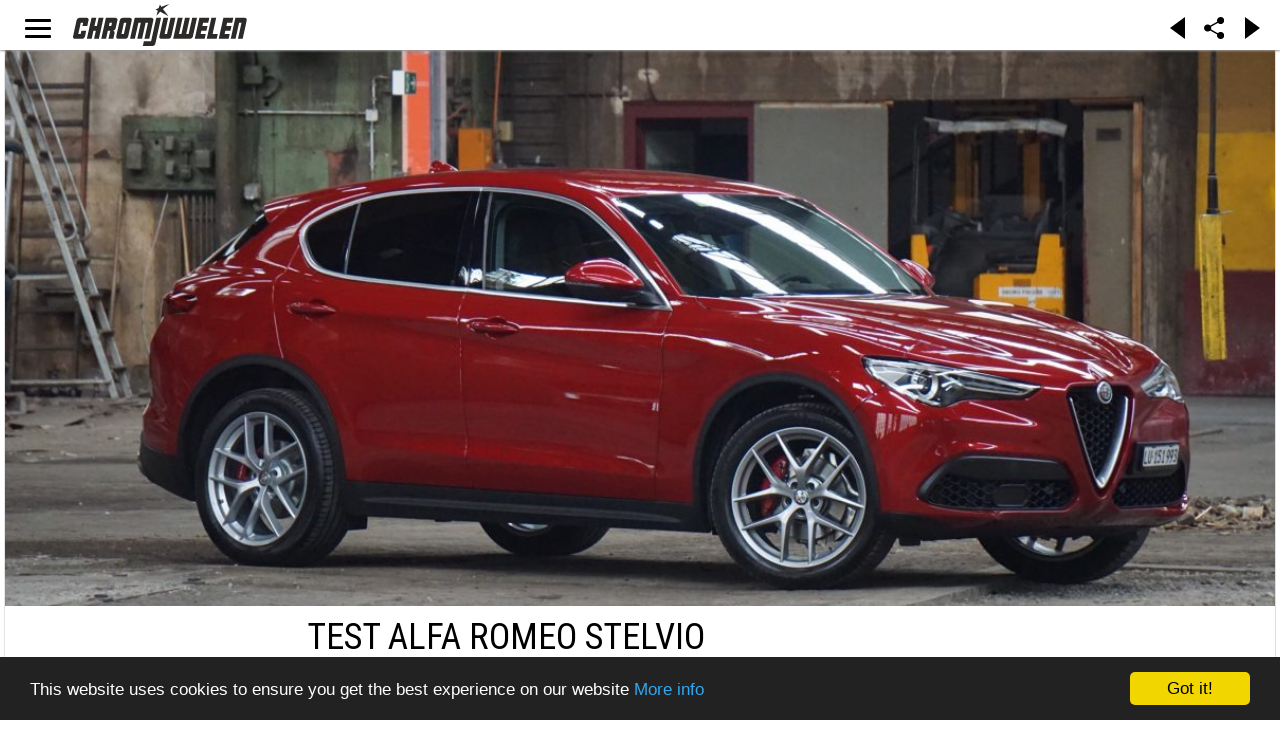

--- FILE ---
content_type: text/html; charset=utf-8
request_url: https://chromjuwelen.com/network/323-radical-magcom/205363-test-alfa-romeo-stelvio
body_size: 15031
content:
<!DOCTYPE html>
<html lang="en-gb">
<head>
		<link rel="manifest" href="/manifest.json"></link>
	<meta name="apple-mobile-web-app-capable" content="yes">
	<meta name="mobile-web-app-capable" content="yes">
	<link rel="shortcut icon" sizes="1024x1024" href="/images/mobile/chromjuwelen.png">
	<link rel="icon" sizes="192x192" href="/images/mobile/144x144.png">
	<link rel="icon" sizes="128x128" href="/images/mobile/144x144.png">
	<link rel="apple-touch-icon" sizes="128x128" href="/images/mobile/144x144.png">
	<link rel="apple-touch-icon-precomposed" sizes="128x128" href="/images/mobile/144x144.png">
	<meta name="apple-mobile-web-app-status-bar-style" content="black">
	<!-- iPad retina icon -->
	<link href="/images/mobile/152x152.png"
	      sizes="152x152"
	      rel="apple-touch-icon-precomposed">
	 
	    <!-- iPad retina icon (iOS < 7) -->
	<link href="/images/mobile/144x144.png"
	      sizes="144x144"
	      rel="apple-touch-icon-precomposed">
	 
	    <!-- iPad non-retina icon -->
	<link href="/images/mobile/76x76.png"
	      sizes="76x76"
	      rel="apple-touch-icon-precomposed">
	 
	    <!-- iPad non-retina icon (iOS < 7) -->
	<link href="/images/mobile/72x72.png"
	      sizes="72x72"
	      rel="apple-touch-icon-precomposed">
	 
	    <!-- iPhone 6 Plus icon -->
	<link href="/images/mobile/120x120.png"
	      sizes="120x120"
	      rel="apple-touch-icon-precomposed">
	 
	    <!-- iPhone retina icon (iOS < 7) -->
	<link href="/images/mobile/114x114.png"
	      sizes="114x114"
	      rel="apple-touch-icon-precomposed">
	 
	    <!-- iPhone non-retina icon (iOS < 7) -->
	<link href="/images/mobile/57x57.png"
	      sizes="57x57"
	      rel="apple-touch-icon-precomposed">
	<link rel="apple-touch-startup-image" href="/images/mobile/chromjuwelen_splash.png">
	        	<meta name="viewport" content="initial-scale = 1.0, user-scalable = no">
	    
    <link rel="stylesheet" href="https://chromjuwelen.com/templates/gk_writer/css/small.desktop.css" media="(max-width: 3920px)" />
<link rel="stylesheet" href="https://chromjuwelen.com/templates/gk_writer/css/tablet.css" media="(max-width: 960px)" />
<link rel="stylesheet" href="https://chromjuwelen.com/templates/gk_writer/css/small.tablet.css" media="(max-width: 740px)" />
<link rel="stylesheet" href="https://chromjuwelen.com/templates/gk_writer/css/mobile.css" media="(max-width: 480px)" />
<link rel="stylesheet" href="https://chromjuwelen.com/templates/gk_writer/css/override.css" />

<!--[if IE 9]>
<link rel="stylesheet" href="https://chromjuwelen.com/templates/gk_writer/css/ie/ie9.css" type="text/css" />
<![endif]-->

<!--[if IE 8]>
<link rel="stylesheet" href="https://chromjuwelen.com/templates/gk_writer/css/ie/ie8.css" type="text/css" />
<![endif]-->

<!--[if lte IE 7]>
<link rel="stylesheet" href="https://chromjuwelen.com/templates/gk_writer/css/ie/ie7.css" type="text/css" />
<![endif]-->

<!--[if lte IE 9]>
<script type="text/javascript" src="https://chromjuwelen.com/templates/gk_writer/js/ie.js"></script>
<![endif]-->

<!--[if (gte IE 6)&(lte IE 8)]>
<script type="text/javascript" src="https://chromjuwelen.com/templates/gk_writer/js/respond.js"></script>
<script type="text/javascript" src="https://chromjuwelen.com/templates/gk_writer/js/selectivizr.js"></script>
<script type="text/javascript" src="http://html5shim.googlecode.com/svn/trunk/html5.js"></script>
<![endif]-->

<noscript> 
  		<style>#headline.animation:after { content: "This page needs JavaScript activated to work.";top: 0;position: absolute;text-align: center;width: 100%; }</style>
</noscript>
    <!-- ... -->
	<base href="https://chromjuwelen.com/network/323-radical-magcom/205363-test-alfa-romeo-stelvio" />
	<meta http-equiv="content-type" content="text/html; charset=utf-8" />
	<meta name="keywords" content="Alfa Romeo,Erfahrungen,Alfa,Design,Fahrbericht,first edition,Gewicht,giulia,Preis,Stelvio,Test Alfa Romeo Stelvio,Verbrauch,www.radical-mag.com" />
	<meta name="title" content="Test Alfa Romeo Stelvio" />
	<meta name="author" content="peter ruch" />
	<meta property="og:title" content="Test Alfa Romeo Stelvio" />
	<meta property="og:type" content="article" />
	<meta property="og:url" content="https://chromjuwelen.com/network/323-radical-magcom/205363-test-alfa-romeo-stelvio" />
	<meta property="og:image" content="http://radical-mag.com/newradical/wp-content/uploads/2017/06/@Alfa-Romeo-Stelvio-Test-10-1200x800.jpg" />
	<meta property="og:site_name" content="Chromjuwelen" />
	<meta property="og:description" content=" Alfa Romeo – oder SUV? Ja, definitiv, man darf «radical» durchaus zum Kreis der hardcore-Alfisti zählen. Ja, wir sind bei einem Alfa Romeo vielleicht sogar ein bisschen voreingenommen, sicher aber nachsichtiger als bei ge..." />
	<meta name="description" content=" Alfa Romeo – oder SUV? Ja, definitiv, man darf «radical» durchaus zum Kreis der hardcore-Alfisti zählen. Ja, wir sind bei einem Alfa Romeo vielleicht sogar ein bisschen voreingenommen, sicher aber nachsichtiger als bei ge..." />
	<meta name="generator" content="Joomla! - Open Source Content Management" />
	<title>Test Alfa Romeo Stelvio - radical-mag.com</title>
	<link href="https://chromjuwelen.com/network/323-radical-magcom/205363-test-alfa-romeo-stelvio" rel="canonical" />
	<link href="https://chromjuwelen.com/templates/gk_writer/images/favicon.ico" rel="shortcut icon" type="image/vnd.microsoft.icon" />
	<link href="/favicon.ico" rel="shortcut icon" type="image/vnd.microsoft.icon" />
	<link href="/components/com_flexicontent/assets/css/flexicontent.css?8827085b613c43d93f6e61c650b70d51" rel="stylesheet" type="text/css" />
	<link href="//fonts.googleapis.com/css?family=PT+Serif:400,700" rel="stylesheet" type="text/css" />
	<link href="//fonts.googleapis.com/css?family=Roboto+Condensed:400,700,300'" rel="stylesheet" type="text/css" />
	<link href="//fonts.googleapis.com/css?family=Source+Sans+Pro:900" rel="stylesheet" type="text/css" />
	<link href="/cache/gk/6c07f5181ae7fad1022402f1f1bcf71e.css.php" rel="stylesheet" type="text/css" />
	<link href="/media/mod_languages/css/template.css?4cab60a3863031ebff064e96ef56c0cd" rel="stylesheet" type="text/css" />
	<style type="text/css">

			/* This is via voting field parameter, please edit field configuration to override them*/
			.voting-row div.fcvote.fcvote-box-main {
				line-height:24px!important;
			}
			.voting-row div.fcvote.fcvote-box-main > ul.fcvote_list {
				height:24px!important;
				width:120px!important;
			}
			.voting-row div.fcvote.fcvote-box-main > ul.fcvote_list > li.voting-links a,
			.voting-row div.fcvote.fcvote-box-main > ul.fcvote_list > li.current-rating {
				height:24px!important;
				line-height:24px!important;
			}
			.voting-row div.fcvote.fcvote-box-main > ul.fcvote_list,
			.voting-row div.fcvote.fcvote-box-main > ul.fcvote_list > li.voting-links a:hover,
			.voting-row div.fcvote.fcvote-box-main > ul.fcvote_list > li.current-rating {
				background-image:url(/components/com_flexicontent/assets/images/star-medium.png)!important;
			}
			
			/* This is via voting field parameter, please edit field configuration to override them*/
			.voting-row div.fcvote > ul.fcvote_list {
				height:24px!important;
				width:120px!important;
			}
			.voting-row div.fcvote > ul.fcvote_list > li.voting-links a,
			.voting-row div.fcvote > ul.fcvote_list > li.current-rating {
				height:24px!important;
				line-height:24px!important;
			}
			.voting-row div.fcvote > ul.fcvote_list,
			.voting-row div.fcvote > ul.fcvote_list > li.voting-links a:hover,
			.voting-row div.fcvote > ul.fcvote_list > li.current-rating {
				background-image:url(/components/com_flexicontent/assets/images/star-medium.png)!important;
			}
			.voting-row div.fcvote ul.fcvote_list > .voting-links a.star1 { width: 20%!important; z-index: 6; }
.voting-row div.fcvote ul.fcvote_list > .voting-links a.star2 { width: 40%!important; z-index: 5; }
.voting-row div.fcvote ul.fcvote_list > .voting-links a.star3 { width: 60%!important; z-index: 4; }
.voting-row div.fcvote ul.fcvote_list > .voting-links a.star4 { width: 80%!important; z-index: 3; }
.voting-row div.fcvote ul.fcvote_list > .voting-links a.star5 { width: 100%!important; z-index: 2; }
.childcontent .gkcol { width: 200px; }body,
button,
.button,
input,
select,
textarea,
.itemBody h1, 
.itemBody h2, 
.itemBody h3, 
.itemBody h4, 
.itemBody h5, 
.itemBody h6 { font-family: 'PT Serif', Arial, sans-serif; }
h1,h2,h3,h4,h5,h6,
#aside-menu,
.nspMain,
.gkTabsWrap ol li,
.itemInfo,
.itemInfoBlock,
.itemAdditionalInfo,
#gk-breadcrumb,
sup,
label,
.gkNspPM-PortfolioGrid,
#gk-footer,
#system-message,
select,
textarea,
input[type="text"],
input[type="password"],
input[type="url"],
input[type="email"],
#article-index h3,
.pagination,
#gk-right-helper { font-family: 'Roboto Condensed', Arial, sans-serif; }
#gk-logo-text { font-family: 'Source Sans Pro', Arial, sans-serif; }
.blank { font-family: Arial, Helvetica, sans-serif; }
#headline.animation {height: 100vh;
	/*animation-name: logoani;
    animation-duration: 1.5s;
    -webkit-animation-name: logoani;
    -webkit-animation-duration: 1.5s;*/
}
@keyframes logoani {
    0%   {height:100vh;}
    70%  {height:100vh;}
    100% {height: 50px;}
}

@-webkit-keyframes logoani {
    0%   {height:100vh;}
    70%  {height:100vh;}
    100% {height: 50px;}
}@media screen and (max-width: 720px) {
	    	#k2Container .itemsContainer { width: 100%!important; } 
	    	.cols-2 .column-1,
	    	.cols-2 .column-2,
	    	.cols-3 .column-1,
	    	.cols-3 .column-2,
	    	.cols-3 .column-3,
	    	.demo-typo-col2,
	    	.demo-typo-col3,
	    	.demo-typo-col4 {width: 100%; }
	    	}#gk-bg { max-width: 3920px; }
#gk-right { width: 33.333333%; }
#gk-content { width: 66.666667%; }
.fixed-content #gk-content { max-width: 2613.3333464px; }
#gk-right-top-bg { left: 66.666667%; }
.fixed-content.no-sidebar #gk-content { max-width: 3920px; }
.fixed-content #gk-right { margin-left: 66.666667%; }

	</style>
	<script type="application/json" class="joomla-script-options new">{"csrf.token":"587aa7608b37160d8ae038981895cb37","system.paths":{"root":"","base":""},"joomla.jtext":{"FLEXI_APPLYING_FILTERING":"Applying Filtering","FLEXI_TYPE_TO_LIST":"... type to list","FLEXI_TYPE_TO_FILTER":" ... type to filter","FLEXI_UPDATING_CONTENTS":"Updating contents ...","FLEXI_YOUR_BROWSER_DOES_NOT_SUPPORT_AJAX":"Your browser does not support Ajax","FLEXI_LOADING":"loading","FLEXI_ADDED_TO_YOUR_FAVOURITES":"Added to your favourites","FLEXI_YOU_NEED_TO_LOGIN":"You need to login to favour this item. It will be added to your personal Favourites list.","FLEXI_REMOVED_FROM_YOUR_FAVOURITES":"Removed from your favourites","FLEXI_USERS":"users","FLEXI_FAVOURE":"Add to favourites","FLEXI_REMOVE_FAVOURITE":"Remove from your favourites","FLEXI_FAVS_YOU_HAVE_SUBSCRIBED":"You have subscribed","FLEXI_FAVS_CLICK_TO_SUBSCRIBE":"Click to subscribe","FLEXI_TOTAL":"Total"}}</script>
	<script src="/media/system/js/core.js?4cab60a3863031ebff064e96ef56c0cd" type="text/javascript"></script>
	<script src="/media/jui/js/jquery.min.js?4cab60a3863031ebff064e96ef56c0cd" type="text/javascript"></script>
	<script src="/media/jui/js/jquery-noconflict.js?4cab60a3863031ebff064e96ef56c0cd" type="text/javascript"></script>
	<script src="/media/jui/js/jquery-migrate.min.js?4cab60a3863031ebff064e96ef56c0cd" type="text/javascript"></script>
	<script src="/media/jui/js/bootstrap.min.js?4cab60a3863031ebff064e96ef56c0cd" type="text/javascript"></script>
	<script src="/media/system/js/mootools-core.js?4cab60a3863031ebff064e96ef56c0cd" type="text/javascript"></script>
	<script src="/media/system/js/mootools-more.js?4cab60a3863031ebff064e96ef56c0cd" type="text/javascript"></script>
	<script src="/components/com_flexicontent/assets/js/tmpl-common.js?8827085b613c43d93f6e61c650b70d51" type="text/javascript"></script>
	<script src="/components/com_flexicontent/assets/js/jquery-easing.js?8827085b613c43d93f6e61c650b70d51" type="text/javascript"></script>
	<script src="/components/com_flexicontent/assets/js/fcvote.js?8827085b613c43d93f6e61c650b70d51" type="text/javascript"></script>
	<script src="/components/com_flexicontent/assets/js/fcfav.js?8827085b613c43d93f6e61c650b70d51" type="text/javascript"></script>
	<script src="https://chromjuwelen.com/templates/gk_writer/js/modernizr.js" type="text/javascript"></script>
	<script src="https://chromjuwelen.com/templates/gk_writer/js/gk.scripts.js" type="text/javascript"></script>
	<script src="https://chromjuwelen.com/templates/gk_writer/js/cj.menu.js" type="text/javascript"></script>
	<script src="https://chromjuwelen.com/templates/gk_writer/js/scrollreveal.js" type="text/javascript"></script>
	<script src="https://chromjuwelen.com/templates/gk_writer/js/starter.js" type="text/javascript"></script>
	<script src="https://cdnjs.cloudflare.com/ajax/libs/jquery.isotope/2.2.0/isotope.pkgd.min.js" type="text/javascript"></script>
	<script src="https://chromjuwelen.com/templates/gk_writer/js/packery-mode.pkgd.min.js" type="text/javascript"></script>
	<script src="https://cdnjs.cloudflare.com/ajax/libs/waypoints/4.0.0/jquery.waypoints.min.js" type="text/javascript"></script>
	<script src="https://cdnjs.cloudflare.com/ajax/libs/waypoints/4.0.0/shortcuts/infinite.min.js" type="text/javascript"></script>
	<script src="https://cdnjs.cloudflare.com/ajax/libs/waypoints/4.0.0/waypoints.debug.js" type="text/javascript"></script>
	<script type="text/javascript">

					var _FC_GET = {"controller":"","task":"","ilayout":"chromjuwelen","flexi_callview":"item","view":"item","option":"com_flexicontent","isflexicontent":"yes"};
					var jbase_url_fc = "https:\/\/chromjuwelen.com\/";
				var fcvote_rfolder = "";
				var fcfav_rfolder = '';
			var fc_validateOnSubmitForm = 1;
$GK_TMPL_URL = "https://chromjuwelen.com/templates/gk_writer";

$GK_URL = "https://chromjuwelen.com/";

	</script>
	<meta property="author" content="peter ruch" />
	<link rel="apple-touch-icon" href="https://chromjuwelen.com/templates/gk_writer/images/touch-device.png">
	<link rel="apple-touch-icon-precomposed" href="https://chromjuwelen.com/templates/gk_writer/images/touch-device.png">

	<!-- ... -->
	 		<script src="/components/com_flexicontent/librairies/jquery-autocomplete/jquery.bgiframe.min.js" type="text/javascript"></script>
  	<script src="/components/com_flexicontent/librairies/jquery-autocomplete/jquery.ajaxQueue.js" type="text/javascript"></script>
  	<script src="/components/com_flexicontent/librairies/jquery-autocomplete/jquery.autocomplete.min.js" type="text/javascript"></script>
		<!-- <script src="/manup.js"></script> -->
</head>
<body class="item-id-205363 item-catid-323 type-id-1 type-alias-article no-sidebar "  data-tablet-width="960" data-mobile-width="480" data-smoothscroll="1">	
	<script type="text/javascript">var _gaq = _gaq || []; _gaq.push(['_setAccount', 'UA-1509834-1']); _gaq.push(['_trackPageview']);(function() { var ga = document.createElement('script'); ga.type = 'text/javascript'; ga.async = true;ga.src = ('https:' == document.location.protocol ? 'https://ssl' : 'http://www') + '.google-analytics.com/ga.js';var s = document.getElementsByTagName('script')[0]; s.parentNode.insertBefore(ga, s); })();</script>	<!-- updated -->
		<div id="headline" class="animation">
		<div id="cjlogo" >
			<div></div>
			<a style="position:relative;width:100%;height:100%;display:block;text-align:center;" href="https://chromjuwelen.com/">
			<img onLoad="" style="max-width: 100%;height:100%" src="https://chromjuwelen.com/templates/gk_writer/images/Logo_chromjuwelen.svg">
			</a>
		</div>
		<div id="cjbutton">
			<span id="gk-menu-button"><span>Open Menu</span></span>
		</div>
		<div id="cjxbutton">
			<span id="gk-menu-button"><span>Open Menu</span></span>
		</div>
		<div id="cjaddons">
			<div class="arrow_box larr" onclick="history.go(-1)"></div>
			<div class="arrow_box rarr" onclick="history.go(1)"></div>
		</div>
		<div id="cjshare">
			<span id="gk-menu-share"><img src="https://chromjuwelen.com/templates/gk_writer/images/share-icon.svg"></span>
		</div>
	</div>
	<div id="gk-bg" class="gk-clearfix">
		
	    <div id="gk-bg-wrap">
			<div id="gk-content">
								
								
				<section id="gk-mainbody">
					<div>
											  
<article class="item-page itemView single-page  fcitems fcitem205363 fctype1 fcmaincat323 radical-magcom" itemscope itemtype="http://schema.org/Article">
  <meta itemprop="inLanguage" content="en-GB" />
  <meta itemprop="url" content="https://chromjuwelen.com/network/323-radical-magcom/205363-test-alfa-romeo-stelvio" />
    <header>
            	<div class="itemImageBlock img-fulltext-">
    	  			    			
    		    		<div class="itemImage">
	    				    				    		    <img itemprop="image" onclick="dynamicCall ('http://radical-mag.com/newradical/wp-content/uploads/2017/06/@Alfa-Romeo-Stelvio-Test-10-1200x800.jpg','modal')" 
		    				    				    	
		    				    			style="float:"
		    				    		src="http://radical-mag.com/newradical/wp-content/uploads/2017/06/@Alfa-Romeo-Stelvio-Test-10-1200x800.jpg" alt=" :: "/>
		    	 
    		</div>
    	</div>
    	        
                			        <h1 itemprop="headline">Test Alfa Romeo Stelvio</h1>
               
  </header>
    
    <div class="itemInfo gk-clearfix"> 
  		  		<span style=" margin-left: 0;" class="itemAuthor" itemprop="author" itemscope itemtype="http://schema.org/Person"> 
  		<i class="gk-icon-reviews"></i>         
                    		        		
        		        		        	           
                        
            <span class="itemAuthorName itemAuthorComContent" itemprop="name">
	            		            by		            <a href="/component/jsn/?id=2612" ><a href="/component/jsn/www.radical-classics.com.html?Itemid=640">peter ruch</a></a>	                        </span>
        </span> 
                
                <meta itemprop="datePublished" content="2017-06-01T17:18:24+02:00" />
        <time datetime="2017-06-01T17:18:24+02:00" itemprop="dateCreated">
        	<i class="gk-icon-calendar"></i> 
        	Thursday 1 June, 2017        </time>
                
                <span itemprop="genre">
        	<i class="gk-icon-tags"></i>
        	        	
        	        		Published in <a class="fc_categories fc_category_323 fc_ismain_cat link_categories" href="/network/323-radical-magcom">radical-mag.com</a>        	        </span>
                		
		
		
		
	   </div>
       	
  	  
  <div class="item-content">	
  		<div class="itemBody">
                                    	
        	            
                        	                        
            	            	  		            
	  		    <!DOCTYPE html PUBLIC "-//W3C//DTD HTML 4.0 Transitional//EN" "http://www.w3.org/TR/REC-html40/loose.dtd">
<?xml encoding="UTF-8"><html><body><div><h1 style="text-align: center;">Alfa Romeo &ndash; oder SUV?</h1>
<p style="text-align: justify;">Ja, definitiv, man darf &laquo;radical&raquo; durchaus zum Kreis der hardcore-Alfisti z&auml;hlen. Ja, wir sind bei einem Alfa Romeo vielleicht sogar ein bisschen voreingenommen, sicher aber nachsichtiger als bei gewissen anderen Produkten, wir finden die neue Giulia wunderbar, bei der Quadrifoglio ist es wohl sogar so etwas wie Liebe. Und jetzt dies: der Stelvio ist unser Ding so rein gar nicht. Damit das von Anfang an klar ausgedr&uuml;ckt ist: das ist ein absolut sujektives, sehr pers&ouml;nliches Empfinden, das wenig mit dem Fahrzeug selber zu tun hat, aber viel mit dem weiterhin am schnellsten wachsenden Fahrzeug-Segment. Auch das italienische SUV best&auml;tigt alle Vorurteile, die wir gegen diese Bauart haben, unn&ouml;tig gross, weniger Fahrfreude, zu durstig, etc.. Trotzdem hoffen wir, dass der Stelvio zu einem grossartigen Erfolg wird f&uuml;r die italienische Marke, ganz viel Geld in die Kasse sp&uuml;lt &ndash; damit Alfa Romeo in Zukunft wieder echte Alfa Romeo bauen kann. Denn der Stelvio ist so wenig ein Alfa Romeo wie ein Cayenne ein Porsche ist, ein SUV ist ein SUV ist ein SUV, auch wenn Alfa (oder Porsche) draufsteht.</p>
<p style="text-align: justify;"></p>
<p style="text-align: justify;">Mit dem Stelvio ist den Italienern sicher ein sehr adrettes Fahrzeug gelungen. Noch selten haben wir in einem Automobil so viele anerkennende Blicke, erhobene Daumen erleben d&uuml;rfen, beim Publikum scheint der Alfa bestens anzukommen. Und doch, so harmonisch die Linien auch sein m&ouml;gen, so elegant der Stelvio im Vergleich zu X3 und Q5 (beim Stern haben wir die &Uuml;bersicht l&auml;ngst verloren) auch wirkt &ndash; er ist halt doch ein Brocken. Es ist die H&ouml;he, die (uns) st&ouml;rt, die ja auch rein gar nichts bringt ausser H&ouml;he, plus 22 Zentimeter im Vergleich zur <strong><a href="http://radical-mag.com/2016/05/19/fb-alfa-romeo-giulia/">Giulia</a></strong> &ndash; und dann stimmt es uns erst recht traurig, dass es keinen Kombi von der Giulia geben wird, denn es gibt ja schon den Stelvio. Ja, es ist unsere alte Leier vom SUV-Unsinn, zumal der Stelvio ja quasi baugleich ist wie die Giulia. Mehr Platz? Nope. Mehr Kofferraum? 45 Liter mehr, also 525 Liter &ndash; so what? Mehr Gewicht? Es sind, auf dem Papier, gut 400 zus&auml;tzliche Pfunde. Mehr Durst? Davon muss man ausgehen, mehr Gewicht, eine gr&ouml;ssere Fl&auml;che im Wind; wir k&ouml;nnen es allerdings nicht direkt mit der Giulia vergleichen, weil wir die entsprechende Motorvariante (2-Liter-MultiAir-Turbo, 280 PS) der Limousine noch nicht ausf&uuml;hrlicher gefahren sind. Beim Stelvio (nach Norm: praxisfremde 7 Liter &ndash; warum ist das, &uuml;brigens, genau gleich wie bei der 200-PS-Variante? Giulia: 6,4 Liter) waren es zwischen 9,2 (ganz ok) und fast 12 Litern (Fahrmodus D). Letzteren, also Dynamic, k&ouml;nnen wir nicht dringend empfehlen, der Wagen wird ziemlich ruppig.</p>

<a href="http://radical-mag.com/2017/06/02/test-alfa-romeo-stelvio/alfa-romeo-stelvio-test-17/"><img width="400" height="400" src="http://radical-mag.com/newradical/wp-content/uploads/2017/06/@Alfa-Romeo-Stelvio-Test-17-400x400.jpg" class="attachment-thumbnail size-thumbnail" alt="" sxcset="http://radical-mag.com/newradical/wp-content/uploads/2017/06/@Alfa-Romeo-Stelvio-Test-17-400x400.jpg 400w, http://radical-mag.com/newradical/wp-content/uploads/2017/06/@Alfa-Romeo-Stelvio-Test-17-65x65.jpg 65w" sizes="(max-width: 400px) 100vw, 400px" data-attachment-id="27662" data-permalink="http://radical-mag.com/2017/06/02/test-alfa-romeo-stelvio/alfa-romeo-stelvio-test-17/" data-orig-file="http://radical-mag.com/newradical/wp-content/uploads/2017/06/@Alfa-Romeo-Stelvio-Test-17.jpg" data-orig-size="2500,1667" data-comments-opened="1" data-image-meta='{"aperture":"5.6","credit":"","camera":"ILCE-6000","caption":"","created_timestamp":"1495891877","copyright":"","focal_length":"96","iso":"125","shutter_speed":"0.00625","title":"","orientation":"1"}' data-image-title="@Alfa Romeo Stelvio Test &ndash; 17" data-image-description="" data-medium-file="http://radical-mag.com/newradical/wp-content/uploads/2017/06/@Alfa-Romeo-Stelvio-Test-17-1200x800.jpg" data-large-file="http://radical-mag.com/newradical/wp-content/uploads/2017/06/@Alfa-Romeo-Stelvio-Test-17-1920x1280.jpg"></a>
<a href="http://radical-mag.com/2017/06/02/test-alfa-romeo-stelvio/alfa-romeo-stelvio-test-11/"><img width="400" height="400" src="http://radical-mag.com/newradical/wp-content/uploads/2017/06/@Alfa-Romeo-Stelvio-Test-11-400x400.jpg" class="attachment-thumbnail size-thumbnail" alt="" sxcset="http://radical-mag.com/newradical/wp-content/uploads/2017/06/@Alfa-Romeo-Stelvio-Test-11-400x400.jpg 400w, http://radical-mag.com/newradical/wp-content/uploads/2017/06/@Alfa-Romeo-Stelvio-Test-11-65x65.jpg 65w" sizes="(max-width: 400px) 100vw, 400px" data-attachment-id="27656" data-permalink="http://radical-mag.com/2017/06/02/test-alfa-romeo-stelvio/alfa-romeo-stelvio-test-11/" data-orig-file="http://radical-mag.com/newradical/wp-content/uploads/2017/06/@Alfa-Romeo-Stelvio-Test-11.jpg" data-orig-size="2500,1667" data-comments-opened="1" data-image-meta='{"aperture":"4.5","credit":"","camera":"ILCE-6000","caption":"","created_timestamp":"1495891783","copyright":"","focal_length":"55","iso":"125","shutter_speed":"0.00625","title":"","orientation":"1"}' data-image-title="@Alfa Romeo Stelvio Test &ndash; 11" data-image-description="" data-medium-file="http://radical-mag.com/newradical/wp-content/uploads/2017/06/@Alfa-Romeo-Stelvio-Test-11-1200x800.jpg" data-large-file="http://radical-mag.com/newradical/wp-content/uploads/2017/06/@Alfa-Romeo-Stelvio-Test-11-1920x1280.jpg"></a>
<a href="http://radical-mag.com/2017/06/02/test-alfa-romeo-stelvio/alfa-romeo-stelvio-test-12/"><img width="400" height="400" src="http://radical-mag.com/newradical/wp-content/uploads/2017/06/@Alfa-Romeo-Stelvio-Test-12-400x400.jpg" class="attachment-thumbnail size-thumbnail" alt="" sxcset="http://radical-mag.com/newradical/wp-content/uploads/2017/06/@Alfa-Romeo-Stelvio-Test-12-400x400.jpg 400w, http://radical-mag.com/newradical/wp-content/uploads/2017/06/@Alfa-Romeo-Stelvio-Test-12-65x65.jpg 65w" sizes="(max-width: 400px) 100vw, 400px" data-attachment-id="27657" data-permalink="http://radical-mag.com/2017/06/02/test-alfa-romeo-stelvio/alfa-romeo-stelvio-test-12/" data-orig-file="http://radical-mag.com/newradical/wp-content/uploads/2017/06/@Alfa-Romeo-Stelvio-Test-12.jpg" data-orig-size="2500,1667" data-comments-opened="1" data-image-meta='{"aperture":"5","credit":"","camera":"ILCE-6000","caption":"","created_timestamp":"1495891807","copyright":"","focal_length":"68","iso":"160","shutter_speed":"0.00625","title":"","orientation":"1"}' data-image-title="@Alfa Romeo Stelvio Test &ndash; 12" data-image-description="" data-medium-file="http://radical-mag.com/newradical/wp-content/uploads/2017/06/@Alfa-Romeo-Stelvio-Test-12-1200x800.jpg" data-large-file="http://radical-mag.com/newradical/wp-content/uploads/2017/06/@Alfa-Romeo-Stelvio-Test-12-1920x1280.jpg"></a>

<p style="text-align: justify;">Der st&auml;rkere der 2-Liter-Vierzylinder-Turbo passt immerhin ganz gut zum Charakter des SUV. Er verf&uuml;gt &uuml;ber reichlich Drehmoment schon bei tiefen Drehzahlen (max. Drehmoment 400 Nm bei 2250/min), die Kombination mit dem 8-Gang-Automaten, der sowohl schnell wie auch sauber schaltet, darf als sehr gelungen bezeichnet werden. Allerdings: wird unvermittelt viel Leistung eingefordert, dann hat unser Proband mehr als einmal einfach gar nichts geliefert, pedal to the metal, aber Vorw&auml;rtsdrang eher null; komisches Gef&uuml;hl. Den &Uuml;berholversuch mussten wir also verschieben. Andererseits: das mehr so beschauliche Gleiten passt eh besser zu einem SUV, der Alfa ist sehr angenehm komfortabel, der Vierzylinder versieht seinen Dienst in eher zur&uuml;ckhaltenden Tonlagen &ndash; das kennen wir von Alfa Romeo gl&uuml;cklicherweise ja auch ganz anders (siehe <strong><a href="http://radical-mag.com/2017/05/22/alfa-romeo-8c-erinnerungen/">Erinnerungen an den 8C</a></strong>, siehe auch diverse Texte zum <strong><a href="http://radical-mag.com/2016/02/12/alfa-romeo-4c-spider-2/">4C</a></strong>). Gl&uuml;cklich macht uns dieses zwangsbeatmete Vierzylinder-Gesurr allerdings nicht, unsere Erwartungshaltung ist bei einem Alfa Romeo halt anders. Geradeaus geht er bestens (5,7 Sekunden von 0 auf 100 km/h, H&ouml;chstgeschwinigkeit 230 km/h), auch l&auml;ngere Reisen wird man im Italiener gerne unternehmen.</p>
<p style="text-align: justify;"><img data-attachment-id="27669" data-permalink="http://radical-mag.com/2017/06/02/test-alfa-romeo-stelvio/alfa-romeo-stelvio-test-24/" data-orig-file="http://radical-mag.com/newradical/wp-content/uploads/2017/06/@Alfa-Romeo-Stelvio-Test-24.jpg" data-orig-size="2500,1667" data-comments-opened="1" data-image-meta='{"aperture":"5","credit":"","camera":"ILCE-6000","caption":"","created_timestamp":"1495891996","copyright":"","focal_length":"55","iso":"2500","shutter_speed":"0.00625","title":"","orientation":"1"}' data-image-title="@Alfa Romeo Stelvio Test &ndash; 24" data-image-description="" data-medium-file="http://radical-mag.com/newradical/wp-content/uploads/2017/06/@Alfa-Romeo-Stelvio-Test-24-1200x800.jpg" data-large-file="http://radical-mag.com/newradical/wp-content/uploads/2017/06/@Alfa-Romeo-Stelvio-Test-24-1920x1280.jpg" class="alignnone size-medium wp-image-27669" src="http://radical-mag.com/newradical/wp-content/uploads/2017/06/@Alfa-Romeo-Stelvio-Test-24-1200x800.jpg" alt="" width="1200" height="800"></p>
<p style="text-align: justify;">Also: komfortabel. Das w&uuml;rden wir jetzt nicht an oberste Stelle in unser pers&ouml;nliches Lastenheft f&uuml;r einen Alfa Romeo schreiben, doch &laquo;komfortabel&raquo; trifft es beim Stelvio ziemlich gut. Ja, f&uuml;r ein SUV mag das alles ziemlich sportlich sein, auch sportlicher als die &uuml;blichen Verd&auml;chtigen (Ausnahme: <strong><a href="http://radical-mag.com/2017/03/26/porsche-macan-turbo-pp/">Porsche Macan mit Performance Package</a></strong>), doch ist da auch reichlich Seitenneigung und zu viel Rollbewegung; die ganz grosse Fahrfreude wird sich da nicht einstellen, f&uuml;r die Kuvenhatz nimmt man sich gerne ein anderes Modell. Dies trotz guter Bremsen. Dies trotz der wahrscheinlich besten Lenkung im Segment. Wir hatten den Stelvio im ersten Fahrbericht vielleicht ein bisschen zu sehr gelobt f&uuml;r sein Fahrverhalten; eine ausf&uuml;hrliche Tour &uuml;ber Berg und durch Tal sowie entlang der Seen im Tessin/Norditalien zeigte dann mehr die Grenzen auf. In den engen Gassen hatten wir tats&auml;chlich auch M&uuml;he mit der Gr&ouml;sse (4,69 Meter lang, 1,9 Meter breit, 1,65 Meter hoch) &ndash; und mit dem extrem nervenden Ton der Abstandswarner. Erste Handlung nach dem Starten: Ausschalten.</p>
<p style="text-align: justify;"><img data-attachment-id="27659" data-permalink="http://radical-mag.com/2017/06/02/test-alfa-romeo-stelvio/alfa-romeo-stelvio-test-14/" data-orig-file="http://radical-mag.com/newradical/wp-content/uploads/2017/06/@Alfa-Romeo-Stelvio-Test-14.jpg" data-orig-size="2500,1667" data-comments-opened="1" data-image-meta='{"aperture":"5","credit":"","camera":"ILCE-6000","caption":"","created_timestamp":"1495891821","copyright":"","focal_length":"75","iso":"125","shutter_speed":"0.008","title":"","orientation":"1"}' data-image-title="@Alfa Romeo Stelvio Test &ndash; 14" data-image-description="" data-medium-file="http://radical-mag.com/newradical/wp-content/uploads/2017/06/@Alfa-Romeo-Stelvio-Test-14-1200x800.jpg" data-large-file="http://radical-mag.com/newradical/wp-content/uploads/2017/06/@Alfa-Romeo-Stelvio-Test-14-1920x1280.jpg" class="alignnone size-medium wp-image-27659" src="http://radical-mag.com/newradical/wp-content/uploads/2017/06/@Alfa-Romeo-Stelvio-Test-14-1200x800.jpg" alt="" width="1200" height="800"></p>
<p style="text-align: justify;">(Es gibt noch viele andere Dinge, die nerven. Dass meist (wir konnten keine sinnvolle Regelm&auml;ssigkeit feststellen) die elektronische Handbremse aktiviert wird, wenn man den R&uuml;ckw&auml;rtsgang einlegt. Dass es eine Ewigkeit dauert, bis das Navi wieder sichtbar wird, nachdem man im R&uuml;ckw&auml;rtsgang war. Dass die elektrische Heckklappe manchmal geht und &ouml;fter halt nicht. Dass man die auf dem Tempomat eingestellte Geschwindigkeit nur mit der Lupe erkennt. Dass das DAB-Radio seinen Dienst komplett verweigert, wenn das Signal des eingestellten Senders schwach ist. Oh ja, wir haben im Stelvio geschimpft wie schon lange nicht mehr &ndash; machten uns dabei allerdings schon auch Gedanken dar&uuml;ber, wie viel komplett unn&ouml;tige Elektronik mittlerweile in die Autos eingebaut wird, da steht der Stelvio ja nicht allein, wir hatten das ja k&uuml;rzlich schon bei einem <strong><a href="http://radical-mag.com/2017/04/01/test-volvo-v90-cc-t6/">Volvo</a></strong> bem&auml;ngelt. Bedienerfehler? Durchaus m&ouml;glich.)</p>

<a href="http://radical-mag.com/2017/06/02/test-alfa-romeo-stelvio/alfa-romeo-stelvio-test-21/"><img width="400" height="400" src="http://radical-mag.com/newradical/wp-content/uploads/2017/06/@Alfa-Romeo-Stelvio-Test-21-400x400.jpg" class="attachment-thumbnail size-thumbnail" alt="" sxcset="http://radical-mag.com/newradical/wp-content/uploads/2017/06/@Alfa-Romeo-Stelvio-Test-21-400x400.jpg 400w, http://radical-mag.com/newradical/wp-content/uploads/2017/06/@Alfa-Romeo-Stelvio-Test-21-65x65.jpg 65w" sizes="(max-width: 400px) 100vw, 400px" data-attachment-id="27666" data-permalink="http://radical-mag.com/2017/06/02/test-alfa-romeo-stelvio/alfa-romeo-stelvio-test-21/" data-orig-file="http://radical-mag.com/newradical/wp-content/uploads/2017/06/@Alfa-Romeo-Stelvio-Test-21.jpg" data-orig-size="1667,2500" data-comments-opened="1" data-image-meta='{"aperture":"5","credit":"","camera":"ILCE-6000","caption":"","created_timestamp":"1495891940","copyright":"","focal_length":"73","iso":"640","shutter_speed":"0.008","title":"","orientation":"1"}' data-image-title="@Alfa Romeo Stelvio Test &ndash; 21" data-image-description="" data-medium-file="http://radical-mag.com/newradical/wp-content/uploads/2017/06/@Alfa-Romeo-Stelvio-Test-21-800x1200.jpg" data-large-file="http://radical-mag.com/newradical/wp-content/uploads/2017/06/@Alfa-Romeo-Stelvio-Test-21-1280x1920.jpg"></a>
<a href="http://radical-mag.com/2017/06/02/test-alfa-romeo-stelvio/alfa-romeo-stelvio-test-20/"><img width="400" height="400" src="http://radical-mag.com/newradical/wp-content/uploads/2017/06/@Alfa-Romeo-Stelvio-Test-20-400x400.jpg" class="attachment-thumbnail size-thumbnail" alt="" sxcset="http://radical-mag.com/newradical/wp-content/uploads/2017/06/@Alfa-Romeo-Stelvio-Test-20-400x400.jpg 400w, http://radical-mag.com/newradical/wp-content/uploads/2017/06/@Alfa-Romeo-Stelvio-Test-20-65x65.jpg 65w" sizes="(max-width: 400px) 100vw, 400px" data-attachment-id="27665" data-permalink="http://radical-mag.com/2017/06/02/test-alfa-romeo-stelvio/alfa-romeo-stelvio-test-20/" data-orig-file="http://radical-mag.com/newradical/wp-content/uploads/2017/06/@Alfa-Romeo-Stelvio-Test-20.jpg" data-orig-size="2500,1667" data-comments-opened="1" data-image-meta='{"aperture":"5","credit":"","camera":"ILCE-6000","caption":"","created_timestamp":"1495891931","copyright":"","focal_length":"62","iso":"160","shutter_speed":"0.00625","title":"","orientation":"1"}' data-image-title="@Alfa Romeo Stelvio Test &ndash; 20" data-image-description="" data-medium-file="http://radical-mag.com/newradical/wp-content/uploads/2017/06/@Alfa-Romeo-Stelvio-Test-20-1200x800.jpg" data-large-file="http://radical-mag.com/newradical/wp-content/uploads/2017/06/@Alfa-Romeo-Stelvio-Test-20-1920x1280.jpg"></a>
<a href="http://radical-mag.com/2017/06/02/test-alfa-romeo-stelvio/alfa-romeo-stelvio-test-19/"><img width="400" height="400" src="http://radical-mag.com/newradical/wp-content/uploads/2017/06/@Alfa-Romeo-Stelvio-Test-19-400x400.jpg" class="attachment-thumbnail size-thumbnail" alt="" sxcset="http://radical-mag.com/newradical/wp-content/uploads/2017/06/@Alfa-Romeo-Stelvio-Test-19-400x400.jpg 400w, http://radical-mag.com/newradical/wp-content/uploads/2017/06/@Alfa-Romeo-Stelvio-Test-19-65x65.jpg 65w" sizes="(max-width: 400px) 100vw, 400px" data-attachment-id="27664" data-permalink="http://radical-mag.com/2017/06/02/test-alfa-romeo-stelvio/alfa-romeo-stelvio-test-19/" data-orig-file="http://radical-mag.com/newradical/wp-content/uploads/2017/06/@Alfa-Romeo-Stelvio-Test-19.jpg" data-orig-size="2500,1667" data-comments-opened="1" data-image-meta='{"aperture":"6.3","credit":"","camera":"ILCE-6000","caption":"","created_timestamp":"1495891912","copyright":"","focal_length":"194","iso":"1600","shutter_speed":"0.003125","title":"","orientation":"1"}' data-image-title="@Alfa Romeo Stelvio Test &ndash; 19" data-image-description="" data-medium-file="http://radical-mag.com/newradical/wp-content/uploads/2017/06/@Alfa-Romeo-Stelvio-Test-19-1200x800.jpg" data-large-file="http://radical-mag.com/newradical/wp-content/uploads/2017/06/@Alfa-Romeo-Stelvio-Test-19-1920x1280.jpg"></a>
<a href="http://radical-mag.com/2017/06/02/test-alfa-romeo-stelvio/alfa-romeo-stelvio-test-18/"><img width="400" height="400" src="http://radical-mag.com/newradical/wp-content/uploads/2017/06/@Alfa-Romeo-Stelvio-Test-18-400x400.jpg" class="attachment-thumbnail size-thumbnail" alt="" sxcset="http://radical-mag.com/newradical/wp-content/uploads/2017/06/@Alfa-Romeo-Stelvio-Test-18-400x400.jpg 400w, http://radical-mag.com/newradical/wp-content/uploads/2017/06/@Alfa-Romeo-Stelvio-Test-18-65x65.jpg 65w" sizes="(max-width: 400px) 100vw, 400px" data-attachment-id="27663" data-permalink="http://radical-mag.com/2017/06/02/test-alfa-romeo-stelvio/alfa-romeo-stelvio-test-18/" data-orig-file="http://radical-mag.com/newradical/wp-content/uploads/2017/06/@Alfa-Romeo-Stelvio-Test-18.jpg" data-orig-size="2500,1667" data-comments-opened="1" data-image-meta='{"aperture":"5","credit":"","camera":"ILCE-6000","caption":"","created_timestamp":"1495891899","copyright":"","focal_length":"59","iso":"250","shutter_speed":"0.00625","title":"","orientation":"1"}' data-image-title="@Alfa Romeo Stelvio Test &ndash; 18" data-image-description="" data-medium-file="http://radical-mag.com/newradical/wp-content/uploads/2017/06/@Alfa-Romeo-Stelvio-Test-18-1200x800.jpg" data-large-file="http://radical-mag.com/newradical/wp-content/uploads/2017/06/@Alfa-Romeo-Stelvio-Test-18-1920x1280.jpg"></a>

<p style="text-align: justify;">Innen, doch, wenn man gerne hoch oben sitzt, dann sitzt man im Stelvio gut; die Sitze passen bestens, gute Mischung aus bequem und gen&uuml;gend Seitenhalt. Sonst ist alles gleich wie in der Giulia, und wir sind da jetzt nicht hin und weg, geblendet vor lauter Sch&ouml;nheit, doch das ist alles modern und zeitgem&auml;ss, auch das Bediensystem, Connectivity, Infotainment. Assi-Systeme gibt es (noch) nicht ganz in der F&uuml;lle der Leader in diesem Segment, doch erstens wird da fleissig aufger&uuml;stet, und zweitens: es ist uns das jetzt schon zu viel, siehe weiter oben.</p>

<a href="http://radical-mag.com/2017/06/02/test-alfa-romeo-stelvio/alfa-romeo-stelvio-test-26/"><img width="400" height="400" src="http://radical-mag.com/newradical/wp-content/uploads/2017/06/@Alfa-Romeo-Stelvio-Test-26-400x400.jpg" class="attachment-thumbnail size-thumbnail" alt="" sxcset="http://radical-mag.com/newradical/wp-content/uploads/2017/06/@Alfa-Romeo-Stelvio-Test-26-400x400.jpg 400w, http://radical-mag.com/newradical/wp-content/uploads/2017/06/@Alfa-Romeo-Stelvio-Test-26-65x65.jpg 65w" sizes="(max-width: 400px) 100vw, 400px" data-attachment-id="27671" data-permalink="http://radical-mag.com/2017/06/02/test-alfa-romeo-stelvio/alfa-romeo-stelvio-test-26/" data-orig-file="http://radical-mag.com/newradical/wp-content/uploads/2017/06/@Alfa-Romeo-Stelvio-Test-26.jpg" data-orig-size="2500,1667" data-comments-opened="1" data-image-meta='{"aperture":"6.3","credit":"","camera":"ILCE-6000","caption":"","created_timestamp":"1495892024","copyright":"","focal_length":"174","iso":"3200","shutter_speed":"0.025","title":"","orientation":"1"}' data-image-title="@Alfa Romeo Stelvio Test &ndash; 26" data-image-description="" data-medium-file="http://radical-mag.com/newradical/wp-content/uploads/2017/06/@Alfa-Romeo-Stelvio-Test-26-1200x800.jpg" data-large-file="http://radical-mag.com/newradical/wp-content/uploads/2017/06/@Alfa-Romeo-Stelvio-Test-26-1920x1280.jpg"></a>
<a href="http://radical-mag.com/2017/06/02/test-alfa-romeo-stelvio/alfa-romeo-stelvio-test-25/"><img width="400" height="400" src="http://radical-mag.com/newradical/wp-content/uploads/2017/06/@Alfa-Romeo-Stelvio-Test-25-400x400.jpg" class="attachment-thumbnail size-thumbnail" alt="" sxcset="http://radical-mag.com/newradical/wp-content/uploads/2017/06/@Alfa-Romeo-Stelvio-Test-25-400x400.jpg 400w, http://radical-mag.com/newradical/wp-content/uploads/2017/06/@Alfa-Romeo-Stelvio-Test-25-65x65.jpg 65w" sizes="(max-width: 400px) 100vw, 400px" data-attachment-id="27670" data-permalink="http://radical-mag.com/2017/06/02/test-alfa-romeo-stelvio/alfa-romeo-stelvio-test-25/" data-orig-file="http://radical-mag.com/newradical/wp-content/uploads/2017/06/@Alfa-Romeo-Stelvio-Test-25.jpg" data-orig-size="2500,1667" data-comments-opened="1" data-image-meta='{"aperture":"5.6","credit":"","camera":"ILCE-6000","caption":"","created_timestamp":"1495892015","copyright":"","focal_length":"129","iso":"3200","shutter_speed":"0.008","title":"","orientation":"1"}' data-image-title="@Alfa Romeo Stelvio Test &ndash; 25" data-image-description="" data-medium-file="http://radical-mag.com/newradical/wp-content/uploads/2017/06/@Alfa-Romeo-Stelvio-Test-25-1200x800.jpg" data-large-file="http://radical-mag.com/newradical/wp-content/uploads/2017/06/@Alfa-Romeo-Stelvio-Test-25-1920x1280.jpg"></a>
<a href="http://radical-mag.com/2017/06/02/test-alfa-romeo-stelvio/alfa-romeo-stelvio-test-23/"><img width="400" height="400" src="http://radical-mag.com/newradical/wp-content/uploads/2017/06/@Alfa-Romeo-Stelvio-Test-23-400x400.jpg" class="attachment-thumbnail size-thumbnail" alt="" sxcset="http://radical-mag.com/newradical/wp-content/uploads/2017/06/@Alfa-Romeo-Stelvio-Test-23-400x400.jpg 400w, http://radical-mag.com/newradical/wp-content/uploads/2017/06/@Alfa-Romeo-Stelvio-Test-23-65x65.jpg 65w" sizes="(max-width: 400px) 100vw, 400px" data-attachment-id="27668" data-permalink="http://radical-mag.com/2017/06/02/test-alfa-romeo-stelvio/alfa-romeo-stelvio-test-23/" data-orig-file="http://radical-mag.com/newradical/wp-content/uploads/2017/06/@Alfa-Romeo-Stelvio-Test-23.jpg" data-orig-size="2500,1667" data-comments-opened="1" data-image-meta='{"aperture":"5","credit":"","camera":"ILCE-6000","caption":"","created_timestamp":"1495891960","copyright":"","focal_length":"55","iso":"2000","shutter_speed":"0.00625","title":"","orientation":"1"}' data-image-title="@Alfa Romeo Stelvio Test &ndash; 23" data-image-description="" data-medium-file="http://radical-mag.com/newradical/wp-content/uploads/2017/06/@Alfa-Romeo-Stelvio-Test-23-1200x800.jpg" data-large-file="http://radical-mag.com/newradical/wp-content/uploads/2017/06/@Alfa-Romeo-Stelvio-Test-23-1920x1280.jpg"></a>

<p style="text-align: justify;">Es ist &ndash; wahrscheinlich &ndash; so: Abgesehen von ein paar Kleinigkeiten ist Alfa Romeo mit dem Stelvio ein gutes, sogar sehr gutes SUV gelungen. Es sieht &ndash; f&uuml;r ein SUV &ndash; gut aus, es f&auml;hrt sich &ndash; f&uuml;r ein SUV &ndash; auch ganz gut, der Antrieb bildet eine feine Einheit, die sich sicher nicht vor der Konkurrenz zu verstecken braucht; auch innen ist das alles mehr als nur anst&auml;ndig gemacht. Als sehr komplett ausgestattete &laquo;First Edition&raquo; mit dem 280-PS-Motor, dem absolut kompetenten Q4-Allradantrieb und feinen Fahrleistungen kostet der Stelvio 64&rsquo;100 Franken, daf&uuml;r kriegt man bei der Premium-Konkurrenz einen feuchten H&auml;ndedruck des weissbesockten Verk&auml;ufers und ein Informationsblatt der Leasing-Gesellschaft. Preis und Leistung stehen in einem richtig guten Verh&auml;ltnis beim Italiener, sprich: es gibt rational eigentlich kaum Gr&uuml;nde, die gegen den Stelvio sprechen. Dass wir mit dem SUV nicht warm werden, ist ganz allein unser Problem, doch Fakt ist schon auch: Der Stelvio mag ein praktisches SUV sein &ndash; ein Alfa Romeo ist er nicht.</p>

<a href="http://radical-mag.com/2017/06/02/test-alfa-romeo-stelvio/alfa-romeo-stelvio-test-2/"><img width="400" height="400" src="http://radical-mag.com/newradical/wp-content/uploads/2017/06/@Alfa-Romeo-Stelvio-Test-2-400x400.jpg" class="attachment-thumbnail size-thumbnail" alt="" sxcset="http://radical-mag.com/newradical/wp-content/uploads/2017/06/@Alfa-Romeo-Stelvio-Test-2-400x400.jpg 400w, http://radical-mag.com/newradical/wp-content/uploads/2017/06/@Alfa-Romeo-Stelvio-Test-2-65x65.jpg 65w" sizes="(max-width: 400px) 100vw, 400px" data-attachment-id="27647" data-permalink="http://radical-mag.com/2017/06/02/test-alfa-romeo-stelvio/alfa-romeo-stelvio-test-2/" data-orig-file="http://radical-mag.com/newradical/wp-content/uploads/2017/06/@Alfa-Romeo-Stelvio-Test-2.jpg" data-orig-size="2500,1667" data-comments-opened="1" data-image-meta='{"aperture":"4.5","credit":"","camera":"ILCE-6000","caption":"","created_timestamp":"1495122490","copyright":"","focal_length":"58","iso":"640","shutter_speed":"0.01","title":"","orientation":"1"}' data-image-title="@Alfa Romeo Stelvio Test &ndash; 2" data-image-description="" data-medium-file="http://radical-mag.com/newradical/wp-content/uploads/2017/06/@Alfa-Romeo-Stelvio-Test-2-1200x800.jpg" data-large-file="http://radical-mag.com/newradical/wp-content/uploads/2017/06/@Alfa-Romeo-Stelvio-Test-2-1920x1280.jpg"></a>
<a href="http://radical-mag.com/2017/06/02/test-alfa-romeo-stelvio/alfa-romeo-stelvio-test-9/"><img width="400" height="400" src="http://radical-mag.com/newradical/wp-content/uploads/2017/06/@Alfa-Romeo-Stelvio-Test-9-400x400.jpg" class="attachment-thumbnail size-thumbnail" alt="" sxcset="http://radical-mag.com/newradical/wp-content/uploads/2017/06/@Alfa-Romeo-Stelvio-Test-9-400x400.jpg 400w, http://radical-mag.com/newradical/wp-content/uploads/2017/06/@Alfa-Romeo-Stelvio-Test-9-65x65.jpg 65w" sizes="(max-width: 400px) 100vw, 400px" data-attachment-id="27654" data-permalink="http://radical-mag.com/2017/06/02/test-alfa-romeo-stelvio/alfa-romeo-stelvio-test-9/" data-orig-file="http://radical-mag.com/newradical/wp-content/uploads/2017/06/@Alfa-Romeo-Stelvio-Test-9.jpg" data-orig-size="2500,1667" data-comments-opened="1" data-image-meta='{"aperture":"5.6","credit":"","camera":"ILCE-6000","caption":"","created_timestamp":"1495122981","copyright":"","focal_length":"135","iso":"3200","shutter_speed":"0.00625","title":"","orientation":"1"}' data-image-title="@Alfa Romeo Stelvio Test &ndash; 9" data-image-description="" data-medium-file="http://radical-mag.com/newradical/wp-content/uploads/2017/06/@Alfa-Romeo-Stelvio-Test-9-1200x800.jpg" data-large-file="http://radical-mag.com/newradical/wp-content/uploads/2017/06/@Alfa-Romeo-Stelvio-Test-9-1920x1280.jpg"></a>
<a href="http://radical-mag.com/2017/06/02/test-alfa-romeo-stelvio/alfa-romeo-stelvio-test-7/"><img width="400" height="400" src="http://radical-mag.com/newradical/wp-content/uploads/2017/06/@Alfa-Romeo-Stelvio-Test-7-400x400.jpg" class="attachment-thumbnail size-thumbnail" alt="" sxcset="http://radical-mag.com/newradical/wp-content/uploads/2017/06/@Alfa-Romeo-Stelvio-Test-7-400x400.jpg 400w, http://radical-mag.com/newradical/wp-content/uploads/2017/06/@Alfa-Romeo-Stelvio-Test-7-65x65.jpg 65w" sizes="(max-width: 400px) 100vw, 400px" data-attachment-id="27652" data-permalink="http://radical-mag.com/2017/06/02/test-alfa-romeo-stelvio/alfa-romeo-stelvio-test-7/" data-orig-file="http://radical-mag.com/newradical/wp-content/uploads/2017/06/@Alfa-Romeo-Stelvio-Test-7.jpg" data-orig-size="2500,1667" data-comments-opened="1" data-image-meta='{"aperture":"5.6","credit":"","camera":"ILCE-6000","caption":"","created_timestamp":"1495122578","copyright":"","focal_length":"55","iso":"3200","shutter_speed":"0.008","title":"","orientation":"1"}' data-image-title="@Alfa Romeo Stelvio Test &ndash; 7" data-image-description="" data-medium-file="http://radical-mag.com/newradical/wp-content/uploads/2017/06/@Alfa-Romeo-Stelvio-Test-7-1200x800.jpg" data-large-file="http://radical-mag.com/newradical/wp-content/uploads/2017/06/@Alfa-Romeo-Stelvio-Test-7-1920x1280.jpg"></a>
<a href="http://radical-mag.com/2017/06/02/test-alfa-romeo-stelvio/alfa-romeo-stelvio-test-6/"><img width="400" height="400" src="http://radical-mag.com/newradical/wp-content/uploads/2017/06/@Alfa-Romeo-Stelvio-Test-6-400x400.jpg" class="attachment-thumbnail size-thumbnail" alt="" sxcset="http://radical-mag.com/newradical/wp-content/uploads/2017/06/@Alfa-Romeo-Stelvio-Test-6-400x400.jpg 400w, http://radical-mag.com/newradical/wp-content/uploads/2017/06/@Alfa-Romeo-Stelvio-Test-6-65x65.jpg 65w" sizes="(max-width: 400px) 100vw, 400px" data-attachment-id="27651" data-permalink="http://radical-mag.com/2017/06/02/test-alfa-romeo-stelvio/alfa-romeo-stelvio-test-6/" data-orig-file="http://radical-mag.com/newradical/wp-content/uploads/2017/06/@Alfa-Romeo-Stelvio-Test-6.jpg" data-orig-size="2500,1667" data-comments-opened="1" data-image-meta='{"aperture":"5.6","credit":"","camera":"ILCE-6000","caption":"","created_timestamp":"1495122561","copyright":"","focal_length":"55","iso":"3200","shutter_speed":"0.00625","title":"","orientation":"1"}' data-image-title="@Alfa Romeo Stelvio Test &ndash; 6" data-image-description="" data-medium-file="http://radical-mag.com/newradical/wp-content/uploads/2017/06/@Alfa-Romeo-Stelvio-Test-6-1200x800.jpg" data-large-file="http://radical-mag.com/newradical/wp-content/uploads/2017/06/@Alfa-Romeo-Stelvio-Test-6-1920x1280.jpg"></a>
<a href="http://radical-mag.com/2017/06/02/test-alfa-romeo-stelvio/alfa-romeo-stelvio-test-4/"><img width="400" height="400" src="http://radical-mag.com/newradical/wp-content/uploads/2017/06/@Alfa-Romeo-Stelvio-Test-4-400x400.jpg" class="attachment-thumbnail size-thumbnail" alt="" sxcset="http://radical-mag.com/newradical/wp-content/uploads/2017/06/@Alfa-Romeo-Stelvio-Test-4-400x400.jpg 400w, http://radical-mag.com/newradical/wp-content/uploads/2017/06/@Alfa-Romeo-Stelvio-Test-4-65x65.jpg 65w" sizes="(max-width: 400px) 100vw, 400px" data-attachment-id="27649" data-permalink="http://radical-mag.com/2017/06/02/test-alfa-romeo-stelvio/alfa-romeo-stelvio-test-4/" data-orig-file="http://radical-mag.com/newradical/wp-content/uploads/2017/06/@Alfa-Romeo-Stelvio-Test-4.jpg" data-orig-size="1667,2500" data-comments-opened="1" data-image-meta='{"aperture":"5.6","credit":"","camera":"ILCE-6000","caption":"","created_timestamp":"1495122525","copyright":"","focal_length":"55","iso":"640","shutter_speed":"0.01","title":"","orientation":"1"}' data-image-title="@Alfa Romeo Stelvio Test &ndash; 4" data-image-description="" data-medium-file="http://radical-mag.com/newradical/wp-content/uploads/2017/06/@Alfa-Romeo-Stelvio-Test-4-800x1200.jpg" data-large-file="http://radical-mag.com/newradical/wp-content/uploads/2017/06/@Alfa-Romeo-Stelvio-Test-4-1280x1920.jpg"></a>

<p style="text-align: justify;">Mehr &laquo;richtige&raquo; Alfa Romeo haben wir <strong><a href="http://radical-mag.com/archiv/">in unserem Archiv</a></strong>.</p>
<div class="advads-300px-nach-inhalt" data-id="24470" id="advads-1283940251"><a href="http://www.angebote.renault.ch/unsere-angebote/angebote?vehicle-VP"><img width="900" height="900" src="http://radical-mag.com/newradical/wp-content/uploads/2017/04/REN_002126-00_Renault_Schrottpraemie_Digital_900x900_DE_01.gif" alt="" title="REN_002126-00_Renault_Schrottpraemie_Digital_900x900_DE_01" sxcset="" sizes="(max-width: 900px) 100vw, 900px"></a></div><p>Der Beitrag <a rel="nofollow" href="http://radical-mag.com/2017/06/02/test-alfa-romeo-stelvio/">Test Alfa Romeo Stelvio</a> erschien zuerst auf <a rel="nofollow" href="http://radical-mag.com">radicalmag</a>.</p></div></body></html>
				
								<!-- BOF afterdescription block -->
				<div class="customblock afterdescription group">
										<span class="element singlecol">
												<span class="flexi label field_original_source">Source</span>
												<span class="flexi value field_original_source"><a href="http://radical-mag.com/2017/06/02/test-alfa-romeo-stelvio/"  target="_blank" itemprop="url">radical-mag.com/2017/06/02/test-alfa-romeo-stelvio/</a></span>
					</span>
										<span class="element singlecol">
												<span class="flexi label field_relatedItems">Related Items from Catalogue</span>
												<span class="flexi value field_relatedItems"><a href="//chromjuwelen.com/items?format=html&view=cscategory&items=205363">Show Related</a></span>
					</span>
										<span class="element singlecol">
												<span class="flexi label field_tags">Tags</span>
												<span class="flexi value field_tags"><a class="fc_tags fc_tag_16968 link_tags" href="/network/tagged/16968-test-alfa-romeo-stelvio">Test Alfa Romeo Stelvio</a>, <a class="fc_tags fc_tag_16967 link_tags" href="/network/tagged/16967-first-edition">first edition</a>, <a class="fc_tags fc_tag_14668 link_tags" href="/network/tagged/14668-stelvio">Stelvio</a>, <a class="fc_tags fc_tag_14456 link_tags" href="/network/tagged/14456-gewicht">Gewicht</a>, <a class="fc_tags fc_tag_13975 link_tags" href="/network/tagged/13975-preis">Preis</a>, <a class="fc_tags fc_tag_13046 link_tags" href="/network/tagged/13046-verbrauch">Verbrauch</a>, <a class="fc_tags fc_tag_10315 link_tags" href="/network/tagged/10315-giulia">giulia</a>, <a class="fc_tags fc_tag_8578 link_tags" href="/network/tagged/8578-erfahrungen">Erfahrungen</a>, <a class="fc_tags fc_tag_8558 link_tags" href="/network/tagged/8558-www-radical-mag-com">www.radical-mag.com</a>, <a class="fc_tags fc_tag_7332 link_tags" href="/network/tagged/7332-fahrbericht">Fahrbericht</a>, <a class="fc_tags fc_tag_4292 link_tags" href="/network/tagged/4292-design">design</a>, <a class="fc_tags fc_tag_1183 link_tags" href="/network/tagged/1183-alfa-romeo">Alfa Romeo</a>, <a class="fc_tags fc_tag_811 link_tags" href="/network/tagged/811-alfa">alfa</a>, <a class="fc_tags fc_tag_710 link_tags" href="/network/tagged/710-radical">radical</a></span>
					</span>
									</div>
				<!-- EOF afterdescription block -->
					
	            	  		            
	                          		  </div>
  		  
  		    		  
  		    		  
  		    		            
  		  
  		    </div>
</article>
										</div>
				</section>
				
							</div>
			
					</div>
    </div>
    
    

<!-- +1 button -->

<!-- twitter -->


<!-- Pinterest script --> 
   	
   	<nav id="share-menu">
   		<div class="overthrow">
   		

<!-- +1 button -->

<!-- twitter -->


<!-- Pinterest script --> 
   		<h4><center style="margin-right:8px;">Share</center></h4>
	   		<div id="shareit">
	   			<div class="shareitem">
	   				<a rel="internal" target="blank" href="https://plus.google.com/share?url=https%3A%2F%2Fchromjuwelen.com%2Fnetwork%2F323-radical-magcom%2F205363-test-alfa-romeo-stelvio">
	   				<i class="fa fa-google-plus-square fa-2x"></i>
	   				</a>
	   			</div>
	   			<div class="shareitem">
	   				<a rel="internal" target="blank" href="https://www.facebook.com/sharer/sharer.php?u=https%3A%2F%2Fchromjuwelen.com%2Fnetwork%2F323-radical-magcom%2F205363-test-alfa-romeo-stelvio">
	   				<i class="fa fa-facebook-square fa-2x"></i>
	   				</a>
	   			</div>
	   			<div class="shareitem">
	   				<a rel="internal" target="blank" href="http://www.tumblr.com/share?v=3&u=https%3A%2F%2Fchromjuwelen.com%2Fnetwork%2F323-radical-magcom%2F205363-test-alfa-romeo-stelvio&t=Test Alfa Romeo Stelvio - radical-mag.com  Alfa Romeo – oder SUV? Ja, definitiv, man darf «radical» durchaus zum Kreis der hardcore-Alfisti zählen. Ja, wir sind bei einem Alfa Romeo vielleicht sogar ein bisschen voreingenommen, sicher aber nachsichtiger als bei ge...&s=">
	   				<i class="fa fa-tumblr-square fa-2x"></i>
	   				</a>
	   			</div>
	   			<div class="shareitem">
	   				<a rel="internal" target="blank" href="https://pinterest.com/pin/create/button/?url=https%3A%2F%2Fchromjuwelen.com%2Fnetwork%2F323-radical-magcom%2F205363-test-alfa-romeo-stelvio&media=&description=Test Alfa Romeo Stelvio - radical-mag.com  Alfa Romeo – oder SUV? Ja, definitiv, man darf «radical» durchaus zum Kreis der hardcore-Alfisti zählen. Ja, wir sind bei einem Alfa Romeo vielleicht sogar ein bisschen voreingenommen, sicher aber nachsichtiger als bei ge...">
	   				<i class="fa fa-pinterest-square fa-2x"></i>
	   				</a>
	   			</div>
	   			<div class="shareitem">
	   				<a rel="internal" target="blank" href="https://twitter.com/home?status=https%3A%2F%2Fchromjuwelen.com%2Fnetwork%2F323-radical-magcom%2F205363-test-alfa-romeo-stelvio">
	   				<i class="fa fa-twitter-square fa-2x"></i>
	   				</a>
	   			</div>
	   			<div class="shareitem">
	   				<a rel="internal" target="blank" href="https://www.linkedin.com/shareArticle?mini=true&url=https%3A%2F%2Fchromjuwelen.com%2Fnetwork%2F323-radical-magcom%2F205363-test-alfa-romeo-stelvio&title=Test Alfa Romeo Stelvio - radical-mag.com&summary= Alfa Romeo – oder SUV? Ja, definitiv, man darf «radical» durchaus zum Kreis der hardcore-Alfisti zählen. Ja, wir sind bei einem Alfa Romeo vielleicht sogar ein bisschen voreingenommen, sicher aber nachsichtiger als bei ge...&source=">
	   				<i class="fa fa-linkedin-square fa-2x"></i>
	   				</a>
	   			</div>
	   			<div class="shareitem">
	   				<a rel="internal" target="blank" href="http://www.reddit.com/submit/?url=https%3A%2F%2Fchromjuwelen.com%2Fnetwork%2F323-radical-magcom%2F205363-test-alfa-romeo-stelvio">
	   				<i class="fa fa-reddit-square fa-2x"></i>
	   				</a>
	   			</div>
	   		</div>
	   	<h4><center style="margin:8px 8px 0 0;">Follow</center></h4>
	   		<div id="shareit">
	   			<div class="shareitem">
	   				<a rel="internal" target="blank" href="https://plus.google.com/+Chromjuwelen">
	   				<i class="fa fa-google-plus-square fa-2x"></i>
	   				</a>
	   			</div>
	   			<div class="shareitem">
	   				<a rel="internal" target="blank" href="https://www.facebook.com/chromjuwelen">
	   				<i class="fa fa-facebook-square fa-2x"></i>
	   				</a>
	   			</div>
	   			<div class="shareitem">
	   				<a rel="internal" target="blank" href="https://chromjuwelen.tumblr.com">
	   				<i class="fa fa-tumblr-square fa-2x"></i>
	   				</a>
	   			</div>
	   			<div class="shareitem">
	   				<a rel="internal" target="blank" href="https://www.youtube.com/chromjuwelen">
	   				<i class="fa fa-youtube-square fa-2x"></i>
	   				</a>
	   			</div>
	   			<div class="shareitem">
	   				<a rel="internal" target="blank" href="https://vimeo.com/chromjuwelen">
	   				<i class="fa fa-vimeo-square fa-2x"></i>
	   				</a>
	   			</div>
	   			<div class="shareitem">
	   				<a rel="internal" target="blank" href="https://flipboard.com/@chromjuwelen">
	   				<i class="fa fa-square fa-2x"></i>
	   				</a>
	   			</div>
	   		</div>
   		</div>
   	</nav>
   	
   	<nav id="aside-menu">
   		<div id="gk-header">
   		       		    
   		       			
   			   			
   			
   			
   			   		</div>
   		
   		<div class="overthrow">
   			   			
   						<div class="gk-aside-menu">
<ul class="gkmenu level0"><li  class="first"><a href="https://chromjuwelen.com/"  class=" first"  title=" Home Menu Item" >Home</a></li></ul>
</div>			   			
   			   			<div id="gk-menu-bottom">
   			     <div class="mod-languages">

	<ul class="lang-inline" dir="ltr">
						<li>
			<a href="/de/network">
												<img src="/media/mod_languages/images/de.gif" alt="Deutsch" title="Deutsch" />										</a>
			</li>
											<li class="lang-active">
			<a href="https://chromjuwelen.com/network/323-radical-magcom/205363-test-alfa-romeo-stelvio">
												<img src="/media/mod_languages/images/en.gif" alt="English (UK)" title="English (UK)" />										</a>
			</li>
				</ul>

</div>
		<div class="moduletable gk-aside-menu prime_menu">

		
			
<ul class="menu gkmenu">
<li class="item-809"><a href="/editors-picks" >Editors' Picks</a></li><li class="item-1064"><a href="/latest-news" >Latest News</a></li><li class="item-1056"><a href="/videos" >Videos</a></li><li class="item-1042"><a href="/chromos" >Chromos</a></li><li class="item-1269"><a href="//chromjuwelen-oel.com/" target="_blank" rel="noopener noreferrer">Shop</a></li></ul>

		</div>

			<div class="moduletable">

		
			
<ul class="menu">
<li class="item-1251"><a href="/about" >About</a></li><li class="item-422"><a href="/partner" >Partner</a></li><li class="item-1074"><a href="/impressum" >Impressum</a></li><li class="item-426"><a href="/contact" >Contact</a></li><li class="item-1244"><a href="/search" >Search</a></li></ul>

		</div>

	
   			</div>
   			   			
   			   			
   			   			
   			   			
   			   		</div>
   	</nav>	
   	
       		
	<script>
		if(document.getSize().x > 600) {
			document.getElements('.gkNspPM-GridNews figure').each(function(item, i) {
				if(item.hasClass('inverse')) {
					item.setProperty('data-scroll-reveal', 'enter right over .5s and wait '+(i * 0.25)+'s');
				} else {
					item.setProperty('data-scroll-reveal', 'enter left over .5s and wait '+(i * 0.25)+'s');
				}
			});
			
			window.scrollReveal = new scrollReveal();
		}
		
		jQuery(document).ready(function(){
		    // Target your .container, .wrapper, .post, etc.
		    // jQuery("#gk-bg").fitVids();
		});
	</script>
		<!-- Begin Cookie Consent plugin by Silktide - http://silktide.com/cookieconsent -->
	<script type="text/javascript">
	    window.cookieconsent_options = {"message":"This website uses cookies to ensure you get the best experience on our website","dismiss":"Got it!","learnMore":"More info","link":"//chromjuwelen.com/impressum","theme":"dark-bottom"};
		if(0==0) {
			//This is the service worker with the Cache-first network
			if (navigator.serviceWorker.controller) {
			  console.log('[SW] active service worker found, no need to register')
			} else {

			//Register the ServiceWorker
			  navigator.serviceWorker.register('/sw.js', {
				scope: './'
			  }).then(function(reg) {
				console.log('Service worker has been registered for scope:'+ reg.scope);
			  });
			}
		}
	</script>
	
	<script type="text/javascript" src="//cdnjs.cloudflare.com/ajax/libs/cookieconsent2/1.0.9/cookieconsent.min.js" async defer></script>
	<!-- End Cookie Consent plugin -->
	
	<!-- scripts -->
	<div id="external"></div>
	<div id="loading">
		<style type='text/css'>@-webkit-keyframes uil-default-anim { 0% { opacity: 1} 100% {opacity: 0} }@keyframes uil-default-anim { 0% { opacity: 1} 100% {opacity: 0} }.uil-default-css > div:nth-of-type(1){-webkit-animation: uil-default-anim 2s linear infinite;animation: uil-default-anim 2s linear infinite;-webkit-animation-delay: -1s;animation-delay: -1s;}.uil-default-css { position: relative;background:none;width:200px;height:200px;}.uil-default-css > div:nth-of-type(2){-webkit-animation: uil-default-anim 2s linear infinite;animation: uil-default-anim 2s linear infinite;-webkit-animation-delay: -0.8666666666666667s;animation-delay: -0.8666666666666667s;}.uil-default-css { position: relative;background:none;width:200px;height:200px;}.uil-default-css > div:nth-of-type(3){-webkit-animation: uil-default-anim 2s linear infinite;animation: uil-default-anim 2s linear infinite;-webkit-animation-delay: -0.7333333333333334s;animation-delay: -0.7333333333333334s;}.uil-default-css { position: relative;background:none;width:200px;height:200px;}.uil-default-css > div:nth-of-type(4){-webkit-animation: uil-default-anim 2s linear infinite;animation: uil-default-anim 2s linear infinite;-webkit-animation-delay: -0.6s;animation-delay: -0.6s;}.uil-default-css { position: relative;background:none;width:200px;height:200px;}.uil-default-css > div:nth-of-type(5){-webkit-animation: uil-default-anim 2s linear infinite;animation: uil-default-anim 2s linear infinite;-webkit-animation-delay: -0.4666666666666667s;animation-delay: -0.4666666666666667s;}.uil-default-css { position: relative;background:none;width:200px;height:200px;}.uil-default-css > div:nth-of-type(6){-webkit-animation: uil-default-anim 2s linear infinite;animation: uil-default-anim 2s linear infinite;-webkit-animation-delay: -0.33333333333333337s;animation-delay: -0.33333333333333337s;}.uil-default-css { position: relative;background:none;width:200px;height:200px;}.uil-default-css > div:nth-of-type(7){-webkit-animation: uil-default-anim 2s linear infinite;animation: uil-default-anim 2s linear infinite;-webkit-animation-delay: -0.19999999999999996s;animation-delay: -0.19999999999999996s;}.uil-default-css { position: relative;background:none;width:200px;height:200px;}.uil-default-css > div:nth-of-type(8){-webkit-animation: uil-default-anim 2s linear infinite;animation: uil-default-anim 2s linear infinite;-webkit-animation-delay: -0.06666666666666665s;animation-delay: -0.06666666666666665s;}.uil-default-css { position: relative;background:none;width:200px;height:200px;}.uil-default-css > div:nth-of-type(9){-webkit-animation: uil-default-anim 2s linear infinite;animation: uil-default-anim 2s linear infinite;-webkit-animation-delay: 0.06666666666666665s;animation-delay: 0.06666666666666665s;}.uil-default-css { position: relative;background:none;width:200px;height:200px;}.uil-default-css > div:nth-of-type(10){-webkit-animation: uil-default-anim 2s linear infinite;animation: uil-default-anim 2s linear infinite;-webkit-animation-delay: 0.19999999999999996s;animation-delay: 0.19999999999999996s;}.uil-default-css { position: relative;background:none;width:200px;height:200px;}.uil-default-css > div:nth-of-type(11){-webkit-animation: uil-default-anim 2s linear infinite;animation: uil-default-anim 2s linear infinite;-webkit-animation-delay: 0.33333333333333326s;animation-delay: 0.33333333333333326s;}.uil-default-css { position: relative;background:none;width:200px;height:200px;}.uil-default-css > div:nth-of-type(12){-webkit-animation: uil-default-anim 2s linear infinite;animation: uil-default-anim 2s linear infinite;-webkit-animation-delay: 0.46666666666666656s;animation-delay: 0.46666666666666656s;}.uil-default-css { position: relative;background:none;width:200px;height:200px;}.uil-default-css > div:nth-of-type(13){-webkit-animation: uil-default-anim 2s linear infinite;animation: uil-default-anim 2s linear infinite;-webkit-animation-delay: 0.6000000000000001s;animation-delay: 0.6000000000000001s;}.uil-default-css { position: relative;background:none;width:200px;height:200px;}.uil-default-css > div:nth-of-type(14){-webkit-animation: uil-default-anim 2s linear infinite;animation: uil-default-anim 2s linear infinite;-webkit-animation-delay: 0.7333333333333334s;animation-delay: 0.7333333333333334s;}.uil-default-css { position: relative;background:none;width:200px;height:200px;}.uil-default-css > div:nth-of-type(15){-webkit-animation: uil-default-anim 2s linear infinite;animation: uil-default-anim 2s linear infinite;-webkit-animation-delay: 0.8666666666666667s;animation-delay: 0.8666666666666667s;}.uil-default-css { position: relative;background:none;width:200px;height:200px;}</style><div class='uil-default-css' style='-webkit-transform:scale(0.78)'><div style='top:92px;left:92px;width:16px;height:16px;background:white;-webkit-transform:rotate(0deg) translate(0,-60px);transform:rotate(0deg) translate(0,-60px);border-radius:8px; border:1px solid black;;position:absolute;'></div><div style='top:92px;left:92px;width:16px;height:16px;background:white;-webkit-transform:rotate(24deg) translate(0,-60px);transform:rotate(24deg) translate(0,-60px);border-radius:8px; border:1px solid black;;position:absolute;'></div><div style='top:92px;left:92px;width:16px;height:16px;background:white;-webkit-transform:rotate(48deg) translate(0,-60px);transform:rotate(48deg) translate(0,-60px);border-radius:8px; border:1px solid black;;position:absolute;'></div><div style='top:92px;left:92px;width:16px;height:16px;background:white;-webkit-transform:rotate(72deg) translate(0,-60px);transform:rotate(72deg) translate(0,-60px);border-radius:8px; border:1px solid black;;position:absolute;'></div><div style='top:92px;left:92px;width:16px;height:16px;background:white;-webkit-transform:rotate(96deg) translate(0,-60px);transform:rotate(96deg) translate(0,-60px);border-radius:8px; border:1px solid black;;position:absolute;'></div><div style='top:92px;left:92px;width:16px;height:16px;background:white;-webkit-transform:rotate(120deg) translate(0,-60px);transform:rotate(120deg) translate(0,-60px);border-radius:8px; border:1px solid black;;position:absolute;'></div><div style='top:92px;left:92px;width:16px;height:16px;background:white;-webkit-transform:rotate(144deg) translate(0,-60px);transform:rotate(144deg) translate(0,-60px);border-radius:8px; border:1px solid black;;position:absolute;'></div><div style='top:92px;left:92px;width:16px;height:16px;background:white;-webkit-transform:rotate(168deg) translate(0,-60px);transform:rotate(168deg) translate(0,-60px);border-radius:8px; border:1px solid black;;position:absolute;'></div><div style='top:92px;left:92px;width:16px;height:16px;background:white;-webkit-transform:rotate(192deg) translate(0,-60px);transform:rotate(192deg) translate(0,-60px);border-radius:8px; border:1px solid black;;position:absolute;'></div><div style='top:92px;left:92px;width:16px;height:16px;background:white;-webkit-transform:rotate(216deg) translate(0,-60px);transform:rotate(216deg) translate(0,-60px);border-radius:8px; border:1px solid black;;position:absolute;'></div><div style='top:92px;left:92px;width:16px;height:16px;background:white;-webkit-transform:rotate(240deg) translate(0,-60px);transform:rotate(240deg) translate(0,-60px);border-radius:8px; border:1px solid black;;position:absolute;'></div><div style='top:92px;left:92px;width:16px;height:16px;background:white;-webkit-transform:rotate(264deg) translate(0,-60px);transform:rotate(264deg) translate(0,-60px);border-radius:8px; border:1px solid black;;position:absolute;'></div><div style='top:92px;left:92px;width:16px;height:16px;background:white;-webkit-transform:rotate(288deg) translate(0,-60px);transform:rotate(288deg) translate(0,-60px);border-radius:8px; border:1px solid black;;position:absolute;'></div><div style='top:92px;left:92px;width:16px;height:16px;background:white;-webkit-transform:rotate(312deg) translate(0,-60px);transform:rotate(312deg) translate(0,-60px);border-radius:8px; border:1px solid black;;position:absolute;'></div><div style='top:92px;left:92px;width:16px;height:16px;background:white;-webkit-transform:rotate(336deg) translate(0,-60px);transform:rotate(336deg) translate(0,-60px);border-radius:8px; border:1px solid black;;position:absolute;'></div></div>
	</div>
	<script>
var _external = jQuery('#external');
var _headerLogo = jQuery('#headline');
var _scroll;

var headerlogofunction = function(event){
       	// handling the external frame first.
	_headerLogo.removeClass('toclose');
	if(_external.hasClass('active')) {
		//just stop header
		//jQuery.scrollLock( false );
		jQuery( window ).scrollTop(_scroll);
		_external.removeClass('active').empty();
		return true;
	}
}
_headerLogo.on('click tab', headerlogofunction);

function isExternal(url) {
    var match = url.match(/^([^:\/?#]+:)?(?:\/\/([^\/?#]*))?([^?#]+)?(\?[^#]*)?(#.*)?/);
    if (typeof match[1] === "string" && match[1].length > 0 && match[1].toLowerCase() !== location.protocol) return true;
    if (typeof match[2] === "string" && match[2].length > 0 && match[2].replace(new RegExp(":("+{"http:":80,"https:":443}[location.protocol]+")?$"), "") !== location.host) return true;
    return false;
}

jQuery(window).on( "beforeunload onpagehide", function(){
	jQuery('#headline').removeClass('animation').addClass('loading');
});
window.onload = function(){
  //console.log(window.history)
  if (history.length > 1) {
     jQuery('#cjaddons .arrow_box').addClass('active');
  } else {
    jQuery('#cjaddons .arrow_box').removeClass('active');
  }
// slimscroll data-slimscroll="1"
//var slimS= document.querySelectorAll('body div')[0];
//slimS.dataset.slimscroll=1;
//slimS.setAttribute('data');
//document.querySelectorAll('.overthrow').setAttribute('data', "slimscroll: 1");
//console.log(slimS);
//var customScroll = new slimScroll(slimS);
//window.onresize = customScroll.resetValues;  // pure javascript example.
}
</script>
<style>

</style><!-- Beginn: analytics -->
<script type="text/javascript">
/****
  var _gaq = _gaq || [];
  _gaq.push(['_setAccount', 'UA-1509834-1']);
  _gaq.push(['_setDomainName', 'chromjuwelen.com']);
  _gaq.push(['_trackPageview']);

  (function() {
    var ga = document.createElement('script'); ga.type = 'text/javascript'; ga.async = true;
    ga.src = ('https:' == document.location.protocol ? 'https://ssl' : 'http://www') + '.google-analytics.com/ga.js';
    var s = document.getElementsByTagName('script')[0]; s.parentNode.insertBefore(ga, s);
  })();
****/
</script>			


<!-- Piwik -->
<script type="text/javascript">
/******/ 
var _paq = _paq || [];
  _paq.push(['trackPageView']);
  _paq.push(['enableLinkTracking']);
  (function() {
    var u="//chromjuwelen.com/_pw/";
    _paq.push(['setTrackerUrl', u+'piwik.php']);
    _paq.push(['setSiteId', 1]);
    var d=document, g=d.createElement('script'), s=d.getElementsByTagName('script')[0];
    g.type='text/javascript'; g.async=false; g.defer=false; g.src=u+'piwik.php'; s.parentNode.insertBefore(g,s);
  })();
/****/
</script>



<!-- End Piwik Tag -->	
<!-- End: analytics -->
	
	<!---  --->
</body>
</html>